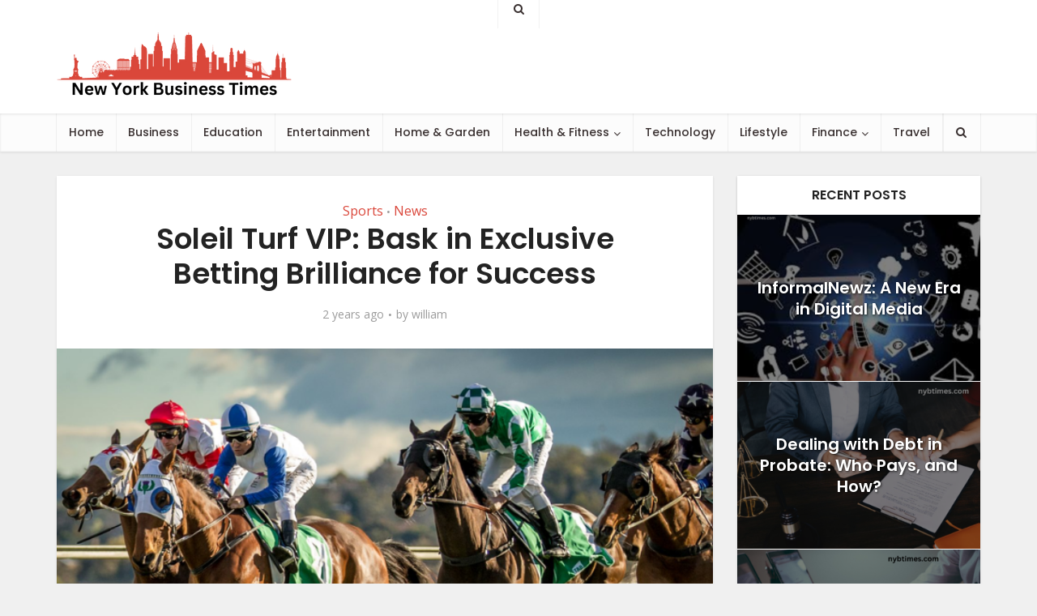

--- FILE ---
content_type: text/html; charset=UTF-8
request_url: https://nybtimes.com/soleil-turf-vip/
body_size: 17448
content:
<!DOCTYPE html>
<html lang="en-US" prefix="og: https://ogp.me/ns#" class="no-js no-svg">

<head>

	<meta name="google-site-verification" content="cVYim7o-Eku4lIM-yxjgU03qCxpRzUe7i2XdtgcriXM" />
	
<meta http-equiv="Content-Type" content="text/html; charset=UTF-8" />
<meta name="viewport" content="user-scalable=yes, width=device-width, initial-scale=1.0, maximum-scale=1, minimum-scale=1">
<link rel="profile" href="https://gmpg.org/xfn/11" />

<!-- Search Engine Optimization by Rank Math PRO - https://rankmath.com/ -->
<title>Soleil Turf VIP | Nybtimes</title>
<meta name="description" content="Elevate your betting success with Soleil Turf VIP. Experience exclusive brilliance in wagering for unparalleled winning opportunities."/>
<meta name="robots" content="index, follow, max-snippet:-1, max-video-preview:-1, max-image-preview:large"/>
<link rel="canonical" href="https://nybtimes.com/soleil-turf-vip/" />
<meta property="og:locale" content="en_US" />
<meta property="og:type" content="article" />
<meta property="og:title" content="Soleil Turf VIP | Nybtimes" />
<meta property="og:description" content="Elevate your betting success with Soleil Turf VIP. Experience exclusive brilliance in wagering for unparalleled winning opportunities." />
<meta property="og:url" content="https://nybtimes.com/soleil-turf-vip/" />
<meta property="og:site_name" content="NY Business Times" />
<meta property="article:section" content="Sports" />
<meta property="og:image" content="https://nybtimes.com/wp-content/uploads/2023/09/tmohentai.org-2023-09-03T175356.727.png" />
<meta property="og:image:secure_url" content="https://nybtimes.com/wp-content/uploads/2023/09/tmohentai.org-2023-09-03T175356.727.png" />
<meta property="og:image:width" content="700" />
<meta property="og:image:height" content="500" />
<meta property="og:image:alt" content="Soleil Turf VIP" />
<meta property="og:image:type" content="image/png" />
<meta property="article:published_time" content="2023-09-03T11:56:24+00:00" />
<meta name="twitter:card" content="summary_large_image" />
<meta name="twitter:title" content="Soleil Turf VIP | Nybtimes" />
<meta name="twitter:description" content="Elevate your betting success with Soleil Turf VIP. Experience exclusive brilliance in wagering for unparalleled winning opportunities." />
<meta name="twitter:image" content="https://nybtimes.com/wp-content/uploads/2023/09/tmohentai.org-2023-09-03T175356.727.png" />
<meta name="twitter:label1" content="Written by" />
<meta name="twitter:data1" content="william" />
<meta name="twitter:label2" content="Time to read" />
<meta name="twitter:data2" content="5 minutes" />
<script type="application/ld+json" class="rank-math-schema-pro">{"@context":"https://schema.org","@graph":[{"@type":["Person","Organization"],"@id":"https://nybtimes.com/#person","name":"NY Business Times"},{"@type":"WebSite","@id":"https://nybtimes.com/#website","url":"https://nybtimes.com","name":"NY Business Times","publisher":{"@id":"https://nybtimes.com/#person"},"inLanguage":"en-US"},{"@type":"ImageObject","@id":"https://nybtimes.com/wp-content/uploads/2023/09/tmohentai.org-2023-09-03T175356.727.png","url":"https://nybtimes.com/wp-content/uploads/2023/09/tmohentai.org-2023-09-03T175356.727.png","width":"700","height":"500","caption":"Soleil Turf VIP","inLanguage":"en-US"},{"@type":"WebPage","@id":"https://nybtimes.com/soleil-turf-vip/#webpage","url":"https://nybtimes.com/soleil-turf-vip/","name":"Soleil Turf VIP | Nybtimes","datePublished":"2023-09-03T11:56:24+00:00","dateModified":"2023-09-03T11:56:24+00:00","isPartOf":{"@id":"https://nybtimes.com/#website"},"primaryImageOfPage":{"@id":"https://nybtimes.com/wp-content/uploads/2023/09/tmohentai.org-2023-09-03T175356.727.png"},"inLanguage":"en-US"},{"@type":"Person","@id":"https://nybtimes.com/author/william/","name":"william","url":"https://nybtimes.com/author/william/","image":{"@type":"ImageObject","@id":"https://secure.gravatar.com/avatar/5a6f4fccc559f0f7a5fd850f929b98ef20db1a2d9c62939b64e33bf5af6a905e?s=96&amp;d=mm&amp;r=g","url":"https://secure.gravatar.com/avatar/5a6f4fccc559f0f7a5fd850f929b98ef20db1a2d9c62939b64e33bf5af6a905e?s=96&amp;d=mm&amp;r=g","caption":"william","inLanguage":"en-US"}},{"@type":"BlogPosting","headline":"Soleil Turf VIP | Nybtimes","keywords":"Soleil Turf VIP","datePublished":"2023-09-03T11:56:24+00:00","dateModified":"2023-09-03T11:56:24+00:00","articleSection":"News, Sports","author":{"@id":"https://nybtimes.com/author/william/","name":"william"},"publisher":{"@id":"https://nybtimes.com/#person"},"description":"Elevate your betting success with Soleil Turf VIP. Experience exclusive brilliance in wagering for unparalleled winning opportunities.","name":"Soleil Turf VIP | Nybtimes","@id":"https://nybtimes.com/soleil-turf-vip/#richSnippet","isPartOf":{"@id":"https://nybtimes.com/soleil-turf-vip/#webpage"},"image":{"@id":"https://nybtimes.com/wp-content/uploads/2023/09/tmohentai.org-2023-09-03T175356.727.png"},"inLanguage":"en-US","mainEntityOfPage":{"@id":"https://nybtimes.com/soleil-turf-vip/#webpage"}}]}</script>
<!-- /Rank Math WordPress SEO plugin -->

<link rel='dns-prefetch' href='//fonts.googleapis.com' />
<link rel="alternate" type="application/rss+xml" title="NY Business Times &raquo; Feed" href="https://nybtimes.com/feed/" />
<link rel="alternate" type="application/rss+xml" title="NY Business Times &raquo; Comments Feed" href="https://nybtimes.com/comments/feed/" />
<link rel="alternate" type="application/rss+xml" title="NY Business Times &raquo; Soleil Turf VIP: Bask in Exclusive Betting Brilliance for Success Comments Feed" href="https://nybtimes.com/soleil-turf-vip/feed/" />
<link rel="alternate" title="oEmbed (JSON)" type="application/json+oembed" href="https://nybtimes.com/wp-json/oembed/1.0/embed?url=https%3A%2F%2Fnybtimes.com%2Fsoleil-turf-vip%2F" />
<link rel="alternate" title="oEmbed (XML)" type="text/xml+oembed" href="https://nybtimes.com/wp-json/oembed/1.0/embed?url=https%3A%2F%2Fnybtimes.com%2Fsoleil-turf-vip%2F&#038;format=xml" />
<style id='wp-img-auto-sizes-contain-inline-css' type='text/css'>
img:is([sizes=auto i],[sizes^="auto," i]){contain-intrinsic-size:3000px 1500px}
/*# sourceURL=wp-img-auto-sizes-contain-inline-css */
</style>

<style id='wp-emoji-styles-inline-css' type='text/css'>

	img.wp-smiley, img.emoji {
		display: inline !important;
		border: none !important;
		box-shadow: none !important;
		height: 1em !important;
		width: 1em !important;
		margin: 0 0.07em !important;
		vertical-align: -0.1em !important;
		background: none !important;
		padding: 0 !important;
	}
/*# sourceURL=wp-emoji-styles-inline-css */
</style>
<link rel='stylesheet' id='wp-block-library-css' href='https://nybtimes.com/wp-includes/css/dist/block-library/style.min.css?ver=6.9' type='text/css' media='all' />
<style id='global-styles-inline-css' type='text/css'>
:root{--wp--preset--aspect-ratio--square: 1;--wp--preset--aspect-ratio--4-3: 4/3;--wp--preset--aspect-ratio--3-4: 3/4;--wp--preset--aspect-ratio--3-2: 3/2;--wp--preset--aspect-ratio--2-3: 2/3;--wp--preset--aspect-ratio--16-9: 16/9;--wp--preset--aspect-ratio--9-16: 9/16;--wp--preset--color--black: #000000;--wp--preset--color--cyan-bluish-gray: #abb8c3;--wp--preset--color--white: #ffffff;--wp--preset--color--pale-pink: #f78da7;--wp--preset--color--vivid-red: #cf2e2e;--wp--preset--color--luminous-vivid-orange: #ff6900;--wp--preset--color--luminous-vivid-amber: #fcb900;--wp--preset--color--light-green-cyan: #7bdcb5;--wp--preset--color--vivid-green-cyan: #00d084;--wp--preset--color--pale-cyan-blue: #8ed1fc;--wp--preset--color--vivid-cyan-blue: #0693e3;--wp--preset--color--vivid-purple: #9b51e0;--wp--preset--color--vce-acc: #da463a;--wp--preset--color--vce-meta: #9b9b9b;--wp--preset--color--vce-txt: #444444;--wp--preset--color--vce-bg: #ffffff;--wp--preset--color--vce-cat-0: ;--wp--preset--gradient--vivid-cyan-blue-to-vivid-purple: linear-gradient(135deg,rgb(6,147,227) 0%,rgb(155,81,224) 100%);--wp--preset--gradient--light-green-cyan-to-vivid-green-cyan: linear-gradient(135deg,rgb(122,220,180) 0%,rgb(0,208,130) 100%);--wp--preset--gradient--luminous-vivid-amber-to-luminous-vivid-orange: linear-gradient(135deg,rgb(252,185,0) 0%,rgb(255,105,0) 100%);--wp--preset--gradient--luminous-vivid-orange-to-vivid-red: linear-gradient(135deg,rgb(255,105,0) 0%,rgb(207,46,46) 100%);--wp--preset--gradient--very-light-gray-to-cyan-bluish-gray: linear-gradient(135deg,rgb(238,238,238) 0%,rgb(169,184,195) 100%);--wp--preset--gradient--cool-to-warm-spectrum: linear-gradient(135deg,rgb(74,234,220) 0%,rgb(151,120,209) 20%,rgb(207,42,186) 40%,rgb(238,44,130) 60%,rgb(251,105,98) 80%,rgb(254,248,76) 100%);--wp--preset--gradient--blush-light-purple: linear-gradient(135deg,rgb(255,206,236) 0%,rgb(152,150,240) 100%);--wp--preset--gradient--blush-bordeaux: linear-gradient(135deg,rgb(254,205,165) 0%,rgb(254,45,45) 50%,rgb(107,0,62) 100%);--wp--preset--gradient--luminous-dusk: linear-gradient(135deg,rgb(255,203,112) 0%,rgb(199,81,192) 50%,rgb(65,88,208) 100%);--wp--preset--gradient--pale-ocean: linear-gradient(135deg,rgb(255,245,203) 0%,rgb(182,227,212) 50%,rgb(51,167,181) 100%);--wp--preset--gradient--electric-grass: linear-gradient(135deg,rgb(202,248,128) 0%,rgb(113,206,126) 100%);--wp--preset--gradient--midnight: linear-gradient(135deg,rgb(2,3,129) 0%,rgb(40,116,252) 100%);--wp--preset--font-size--small: 13px;--wp--preset--font-size--medium: 20px;--wp--preset--font-size--large: 21px;--wp--preset--font-size--x-large: 42px;--wp--preset--font-size--normal: 16px;--wp--preset--font-size--huge: 28px;--wp--preset--spacing--20: 0.44rem;--wp--preset--spacing--30: 0.67rem;--wp--preset--spacing--40: 1rem;--wp--preset--spacing--50: 1.5rem;--wp--preset--spacing--60: 2.25rem;--wp--preset--spacing--70: 3.38rem;--wp--preset--spacing--80: 5.06rem;--wp--preset--shadow--natural: 6px 6px 9px rgba(0, 0, 0, 0.2);--wp--preset--shadow--deep: 12px 12px 50px rgba(0, 0, 0, 0.4);--wp--preset--shadow--sharp: 6px 6px 0px rgba(0, 0, 0, 0.2);--wp--preset--shadow--outlined: 6px 6px 0px -3px rgb(255, 255, 255), 6px 6px rgb(0, 0, 0);--wp--preset--shadow--crisp: 6px 6px 0px rgb(0, 0, 0);}:where(.is-layout-flex){gap: 0.5em;}:where(.is-layout-grid){gap: 0.5em;}body .is-layout-flex{display: flex;}.is-layout-flex{flex-wrap: wrap;align-items: center;}.is-layout-flex > :is(*, div){margin: 0;}body .is-layout-grid{display: grid;}.is-layout-grid > :is(*, div){margin: 0;}:where(.wp-block-columns.is-layout-flex){gap: 2em;}:where(.wp-block-columns.is-layout-grid){gap: 2em;}:where(.wp-block-post-template.is-layout-flex){gap: 1.25em;}:where(.wp-block-post-template.is-layout-grid){gap: 1.25em;}.has-black-color{color: var(--wp--preset--color--black) !important;}.has-cyan-bluish-gray-color{color: var(--wp--preset--color--cyan-bluish-gray) !important;}.has-white-color{color: var(--wp--preset--color--white) !important;}.has-pale-pink-color{color: var(--wp--preset--color--pale-pink) !important;}.has-vivid-red-color{color: var(--wp--preset--color--vivid-red) !important;}.has-luminous-vivid-orange-color{color: var(--wp--preset--color--luminous-vivid-orange) !important;}.has-luminous-vivid-amber-color{color: var(--wp--preset--color--luminous-vivid-amber) !important;}.has-light-green-cyan-color{color: var(--wp--preset--color--light-green-cyan) !important;}.has-vivid-green-cyan-color{color: var(--wp--preset--color--vivid-green-cyan) !important;}.has-pale-cyan-blue-color{color: var(--wp--preset--color--pale-cyan-blue) !important;}.has-vivid-cyan-blue-color{color: var(--wp--preset--color--vivid-cyan-blue) !important;}.has-vivid-purple-color{color: var(--wp--preset--color--vivid-purple) !important;}.has-black-background-color{background-color: var(--wp--preset--color--black) !important;}.has-cyan-bluish-gray-background-color{background-color: var(--wp--preset--color--cyan-bluish-gray) !important;}.has-white-background-color{background-color: var(--wp--preset--color--white) !important;}.has-pale-pink-background-color{background-color: var(--wp--preset--color--pale-pink) !important;}.has-vivid-red-background-color{background-color: var(--wp--preset--color--vivid-red) !important;}.has-luminous-vivid-orange-background-color{background-color: var(--wp--preset--color--luminous-vivid-orange) !important;}.has-luminous-vivid-amber-background-color{background-color: var(--wp--preset--color--luminous-vivid-amber) !important;}.has-light-green-cyan-background-color{background-color: var(--wp--preset--color--light-green-cyan) !important;}.has-vivid-green-cyan-background-color{background-color: var(--wp--preset--color--vivid-green-cyan) !important;}.has-pale-cyan-blue-background-color{background-color: var(--wp--preset--color--pale-cyan-blue) !important;}.has-vivid-cyan-blue-background-color{background-color: var(--wp--preset--color--vivid-cyan-blue) !important;}.has-vivid-purple-background-color{background-color: var(--wp--preset--color--vivid-purple) !important;}.has-black-border-color{border-color: var(--wp--preset--color--black) !important;}.has-cyan-bluish-gray-border-color{border-color: var(--wp--preset--color--cyan-bluish-gray) !important;}.has-white-border-color{border-color: var(--wp--preset--color--white) !important;}.has-pale-pink-border-color{border-color: var(--wp--preset--color--pale-pink) !important;}.has-vivid-red-border-color{border-color: var(--wp--preset--color--vivid-red) !important;}.has-luminous-vivid-orange-border-color{border-color: var(--wp--preset--color--luminous-vivid-orange) !important;}.has-luminous-vivid-amber-border-color{border-color: var(--wp--preset--color--luminous-vivid-amber) !important;}.has-light-green-cyan-border-color{border-color: var(--wp--preset--color--light-green-cyan) !important;}.has-vivid-green-cyan-border-color{border-color: var(--wp--preset--color--vivid-green-cyan) !important;}.has-pale-cyan-blue-border-color{border-color: var(--wp--preset--color--pale-cyan-blue) !important;}.has-vivid-cyan-blue-border-color{border-color: var(--wp--preset--color--vivid-cyan-blue) !important;}.has-vivid-purple-border-color{border-color: var(--wp--preset--color--vivid-purple) !important;}.has-vivid-cyan-blue-to-vivid-purple-gradient-background{background: var(--wp--preset--gradient--vivid-cyan-blue-to-vivid-purple) !important;}.has-light-green-cyan-to-vivid-green-cyan-gradient-background{background: var(--wp--preset--gradient--light-green-cyan-to-vivid-green-cyan) !important;}.has-luminous-vivid-amber-to-luminous-vivid-orange-gradient-background{background: var(--wp--preset--gradient--luminous-vivid-amber-to-luminous-vivid-orange) !important;}.has-luminous-vivid-orange-to-vivid-red-gradient-background{background: var(--wp--preset--gradient--luminous-vivid-orange-to-vivid-red) !important;}.has-very-light-gray-to-cyan-bluish-gray-gradient-background{background: var(--wp--preset--gradient--very-light-gray-to-cyan-bluish-gray) !important;}.has-cool-to-warm-spectrum-gradient-background{background: var(--wp--preset--gradient--cool-to-warm-spectrum) !important;}.has-blush-light-purple-gradient-background{background: var(--wp--preset--gradient--blush-light-purple) !important;}.has-blush-bordeaux-gradient-background{background: var(--wp--preset--gradient--blush-bordeaux) !important;}.has-luminous-dusk-gradient-background{background: var(--wp--preset--gradient--luminous-dusk) !important;}.has-pale-ocean-gradient-background{background: var(--wp--preset--gradient--pale-ocean) !important;}.has-electric-grass-gradient-background{background: var(--wp--preset--gradient--electric-grass) !important;}.has-midnight-gradient-background{background: var(--wp--preset--gradient--midnight) !important;}.has-small-font-size{font-size: var(--wp--preset--font-size--small) !important;}.has-medium-font-size{font-size: var(--wp--preset--font-size--medium) !important;}.has-large-font-size{font-size: var(--wp--preset--font-size--large) !important;}.has-x-large-font-size{font-size: var(--wp--preset--font-size--x-large) !important;}
/*# sourceURL=global-styles-inline-css */
</style>

<style id='classic-theme-styles-inline-css' type='text/css'>
/*! This file is auto-generated */
.wp-block-button__link{color:#fff;background-color:#32373c;border-radius:9999px;box-shadow:none;text-decoration:none;padding:calc(.667em + 2px) calc(1.333em + 2px);font-size:1.125em}.wp-block-file__button{background:#32373c;color:#fff;text-decoration:none}
/*# sourceURL=/wp-includes/css/classic-themes.min.css */
</style>
<link rel='stylesheet' id='mks_shortcodes_simple_line_icons-css' href='https://nybtimes.com/wp-content/plugins/meks-flexible-shortcodes/css/simple-line/simple-line-icons.css?ver=1.3.8' type='text/css' media='screen' />
<link rel='stylesheet' id='mks_shortcodes_css-css' href='https://nybtimes.com/wp-content/plugins/meks-flexible-shortcodes/css/style.css?ver=1.3.8' type='text/css' media='screen' />
<link rel='stylesheet' id='vce-fonts-css' href='https://fonts.googleapis.com/css?family=Open+Sans%3A400%7CPoppins%3A400%2C600%2C500&#038;subset=latin%2Clatin-ext&#038;ver=2.9.9' type='text/css' media='all' />
<link rel='stylesheet' id='vce-style-css' href='https://nybtimes.com/wp-content/themes/voice/assets/css/min.css?ver=2.9.9' type='text/css' media='all' />
<style id='vce-style-inline-css' type='text/css'>
body, button, input, select, textarea {font-size: 1.6rem;}.vce-single .entry-headline p{font-size: 1.8rem;}.main-navigation a{font-size: 1.4rem;}.sidebar .widget-title{font-size: 1.6rem;}.sidebar .widget, .vce-lay-c .entry-content, .vce-lay-h .entry-content {font-size: 1.4rem;}.vce-featured-link-article{font-size: 5.0rem;}.vce-featured-grid-big.vce-featured-grid .vce-featured-link-article{font-size: 3.0rem;}.vce-featured-grid .vce-featured-link-article{font-size: 2.0rem;}h1 { font-size: 3.6rem; }h2 { font-size: 4.0rem; }h3 { font-size: 3.5rem; }h4 { font-size: 2.5rem; }h5 { font-size: 2.0rem; }h6 { font-size: 1.8rem; }.comment-reply-title, .main-box-title{font-size: 1.6rem;}h1.entry-title{font-size: 3.6rem;}.vce-lay-a .entry-title a{font-size: 3.0rem;}.vce-lay-b .entry-title{font-size: 2.4rem;}.vce-lay-c .entry-title, .vce-sid-none .vce-lay-c .entry-title{font-size: 2.0rem;}.vce-lay-d .entry-title{font-size: 1.4rem;}.vce-lay-e .entry-title{font-size: 1.3rem;}.vce-lay-f .entry-title{font-size: 1.4rem;}.vce-lay-g .entry-title a, .vce-lay-g .entry-title a:hover{font-size: 2.6rem;}.vce-lay-h .entry-title{font-size: 2.2rem;}.entry-meta div,.entry-meta div a,.vce-lay-g .meta-item,.vce-lay-c .meta-item{font-size: 1.4rem;}.vce-lay-d .meta-category a,.vce-lay-d .entry-meta div,.vce-lay-d .entry-meta div a,.vce-lay-e .entry-meta div,.vce-lay-e .entry-meta div a,.vce-lay-e .fn,.vce-lay-e .meta-item{font-size: 1.3rem;}body {background-color:#f0f0f0;}body,.mks_author_widget h3,.site-description,.meta-category a,textarea {font-family: 'Open Sans';font-weight: 400;}h1,h2,h3,h4,h5,h6,blockquote,.vce-post-link,.site-title,.site-title a,.main-box-title,.comment-reply-title,.entry-title a,.vce-single .entry-headline p,.vce-prev-next-link,.author-title,.mks_pullquote,.widget_rss ul li .rsswidget,#bbpress-forums .bbp-forum-title,#bbpress-forums .bbp-topic-permalink {font-family: 'Poppins';font-weight: 600;}.main-navigation a,.sidr a{font-family: 'Poppins';font-weight: 500;}.vce-single .entry-content,.vce-single .entry-headline,.vce-single .entry-footer,.vce-share-bar {width: 600px;}.vce-lay-a .lay-a-content{width: 600px;max-width: 600px;}.vce-page .entry-content,.vce-page .entry-title-page {width: 600px;}.vce-sid-none .vce-single .entry-content,.vce-sid-none .vce-single .entry-headline,.vce-sid-none .vce-single .entry-footer {width: 600px;}.vce-sid-none .vce-page .entry-content,.vce-sid-none .vce-page .entry-title-page,.error404 .entry-content {width: 600px;max-width: 600px;}body, button, input, select, textarea{color: #444444;}h1,h2,h3,h4,h5,h6,.entry-title a,.prev-next-nav a,#bbpress-forums .bbp-forum-title, #bbpress-forums .bbp-topic-permalink,.woocommerce ul.products li.product .price .amount{color: #232323;}a,.entry-title a:hover,.vce-prev-next-link:hover,.vce-author-links a:hover,.required,.error404 h4,.prev-next-nav a:hover,#bbpress-forums .bbp-forum-title:hover, #bbpress-forums .bbp-topic-permalink:hover,.woocommerce ul.products li.product h3:hover,.woocommerce ul.products li.product h3:hover mark,.main-box-title a:hover{color: #da463a;}.vce-square,.vce-main-content .mejs-controls .mejs-time-rail .mejs-time-current,button,input[type="button"],input[type="reset"],input[type="submit"],.vce-button,.pagination-wapper a,#vce-pagination .next.page-numbers,#vce-pagination .prev.page-numbers,#vce-pagination .page-numbers,#vce-pagination .page-numbers.current,.vce-link-pages a,#vce-pagination a,.vce-load-more a,.vce-slider-pagination .owl-nav > div,.vce-mega-menu-posts-wrap .owl-nav > div,.comment-reply-link:hover,.vce-featured-section a,.vce-lay-g .vce-featured-info .meta-category a,.vce-404-menu a,.vce-post.sticky .meta-image:before,#vce-pagination .page-numbers:hover,#bbpress-forums .bbp-pagination .current,#bbpress-forums .bbp-pagination a:hover,.woocommerce #respond input#submit,.woocommerce a.button,.woocommerce button.button,.woocommerce input.button,.woocommerce ul.products li.product .added_to_cart,.woocommerce #respond input#submit:hover,.woocommerce a.button:hover,.woocommerce button.button:hover,.woocommerce input.button:hover,.woocommerce ul.products li.product .added_to_cart:hover,.woocommerce #respond input#submit.alt,.woocommerce a.button.alt,.woocommerce button.button.alt,.woocommerce input.button.alt,.woocommerce #respond input#submit.alt:hover, .woocommerce a.button.alt:hover, .woocommerce button.button.alt:hover, .woocommerce input.button.alt:hover,.woocommerce span.onsale,.woocommerce .widget_price_filter .ui-slider .ui-slider-range,.woocommerce .widget_price_filter .ui-slider .ui-slider-handle,.comments-holder .navigation .page-numbers.current,.vce-lay-a .vce-read-more:hover,.vce-lay-c .vce-read-more:hover,body div.wpforms-container-full .wpforms-form input[type=submit], body div.wpforms-container-full .wpforms-form button[type=submit], body div.wpforms-container-full .wpforms-form .wpforms-page-button,body div.wpforms-container-full .wpforms-form input[type=submit]:hover, body div.wpforms-container-full .wpforms-form button[type=submit]:hover, body div.wpforms-container-full .wpforms-form .wpforms-page-button:hover {background-color: #da463a;}#vce-pagination .page-numbers,.comments-holder .navigation .page-numbers{background: transparent;color: #da463a;border: 1px solid #da463a;}.comments-holder .navigation .page-numbers:hover{background: #da463a;border: 1px solid #da463a;}.bbp-pagination-links a{background: transparent;color: #da463a;border: 1px solid #da463a !important;}#vce-pagination .page-numbers.current,.bbp-pagination-links span.current,.comments-holder .navigation .page-numbers.current{border: 1px solid #da463a;}.widget_categories .cat-item:before,.widget_categories .cat-item .count{background: #da463a;}.comment-reply-link,.vce-lay-a .vce-read-more,.vce-lay-c .vce-read-more{border: 1px solid #da463a;}.entry-meta div,.entry-meta-count,.entry-meta div a,.comment-metadata a,.meta-category span,.meta-author-wrapped,.wp-caption .wp-caption-text,.widget_rss .rss-date,.sidebar cite,.site-footer cite,.sidebar .vce-post-list .entry-meta div,.sidebar .vce-post-list .entry-meta div a,.sidebar .vce-post-list .fn,.sidebar .vce-post-list .fn a,.site-footer .vce-post-list .entry-meta div,.site-footer .vce-post-list .entry-meta div a,.site-footer .vce-post-list .fn,.site-footer .vce-post-list .fn a,#bbpress-forums .bbp-topic-started-by,#bbpress-forums .bbp-topic-started-in,#bbpress-forums .bbp-forum-info .bbp-forum-content,#bbpress-forums p.bbp-topic-meta,span.bbp-admin-links a,.bbp-reply-post-date,#bbpress-forums li.bbp-header,#bbpress-forums li.bbp-footer,.woocommerce .woocommerce-result-count,.woocommerce .product_meta{color: #9b9b9b;}.main-box-title, .comment-reply-title, .main-box-head{background: #ffffff;color: #232323;}.main-box-title a{color: #232323;}.sidebar .widget .widget-title a{color: #232323;}.main-box,.comment-respond,.prev-next-nav{background: #f9f9f9;}.vce-post,ul.comment-list > li.comment,.main-box-single,.ie8 .vce-single,#disqus_thread,.vce-author-card,.vce-author-card .vce-content-outside,.mks-bredcrumbs-container,ul.comment-list > li.pingback{background: #ffffff;}.mks_tabs.horizontal .mks_tab_nav_item.active{border-bottom: 1px solid #ffffff;}.mks_tabs.horizontal .mks_tab_item,.mks_tabs.vertical .mks_tab_nav_item.active,.mks_tabs.horizontal .mks_tab_nav_item.active{background: #ffffff;}.mks_tabs.vertical .mks_tab_nav_item.active{border-right: 1px solid #ffffff;}#vce-pagination,.vce-slider-pagination .owl-controls,.vce-content-outside,.comments-holder .navigation{background: #f3f3f3;}.sidebar .widget-title{background: #ffffff;color: #232323;}.sidebar .widget{background: #f9f9f9;}.sidebar .widget,.sidebar .widget li a,.sidebar .mks_author_widget h3 a,.sidebar .mks_author_widget h3,.sidebar .vce-search-form .vce-search-input,.sidebar .vce-search-form .vce-search-input:focus{color: #444444;}.sidebar .widget li a:hover,.sidebar .widget a,.widget_nav_menu li.menu-item-has-children:hover:after,.widget_pages li.page_item_has_children:hover:after{color: #da463a;}.sidebar .tagcloud a {border: 1px solid #da463a;}.sidebar .mks_author_link,.sidebar .tagcloud a:hover,.sidebar .mks_themeforest_widget .more,.sidebar button,.sidebar input[type="button"],.sidebar input[type="reset"],.sidebar input[type="submit"],.sidebar .vce-button,.sidebar .bbp_widget_login .button{background-color: #da463a;}.sidebar .mks_author_widget .mks_autor_link_wrap,.sidebar .mks_themeforest_widget .mks_read_more,.widget .meks-instagram-follow-link {background: #f3f3f3;}.sidebar #wp-calendar caption,.sidebar .recentcomments,.sidebar .post-date,.sidebar #wp-calendar tbody{color: rgba(68,68,68,0.7);}.site-footer{background: #373941;}.site-footer .widget-title{color: #ffffff;}.site-footer,.site-footer .widget,.site-footer .widget li a,.site-footer .mks_author_widget h3 a,.site-footer .mks_author_widget h3,.site-footer .vce-search-form .vce-search-input,.site-footer .vce-search-form .vce-search-input:focus{color: #f9f9f9;}.site-footer .widget li a:hover,.site-footer .widget a,.site-info a{color: #da463a;}.site-footer .tagcloud a {border: 1px solid #da463a;}.site-footer .mks_author_link,.site-footer .mks_themeforest_widget .more,.site-footer button,.site-footer input[type="button"],.site-footer input[type="reset"],.site-footer input[type="submit"],.site-footer .vce-button,.site-footer .tagcloud a:hover{background-color: #da463a;}.site-footer #wp-calendar caption,.site-footer .recentcomments,.site-footer .post-date,.site-footer #wp-calendar tbody,.site-footer .site-info{color: rgba(249,249,249,0.7);}.top-header,.top-nav-menu li .sub-menu{background: #da463a;}.top-header,.top-header a{color: #ffffff;}.top-header .vce-search-form .vce-search-input,.top-header .vce-search-input:focus,.top-header .vce-search-submit{color: #ffffff;}.top-header .vce-search-form .vce-search-input::-webkit-input-placeholder { color: #ffffff;}.top-header .vce-search-form .vce-search-input:-moz-placeholder { color: #ffffff;}.top-header .vce-search-form .vce-search-input::-moz-placeholder { color: #ffffff;}.top-header .vce-search-form .vce-search-input:-ms-input-placeholder { color: #ffffff;}.header-1-wrapper{height: 140px;padding-top: 40px;}.header-2-wrapper,.header-3-wrapper{height: 140px;}.header-2-wrapper .site-branding,.header-3-wrapper .site-branding{top: 40px;left: 0px;}.site-title a, .site-title a:hover{color: #232323;}.site-description{color: #aaaaaa;}.main-header{background-color: #ffffff;}.header-bottom-wrapper{background: #fcfcfc;}.vce-header-ads{margin: 25px 0;}.header-3-wrapper .nav-menu > li > a{padding: 60px 15px;}.header-sticky,.sidr{background: rgba(252,252,252,0.95);}.ie8 .header-sticky{background: #ffffff;}.main-navigation a,.nav-menu .vce-mega-menu > .sub-menu > li > a,.sidr li a,.vce-menu-parent{color: #393030;}.nav-menu > li:hover > a,.nav-menu > .current_page_item > a,.nav-menu > .current-menu-item > a,.nav-menu > .current-menu-ancestor > a,.main-navigation a.vce-item-selected,.main-navigation ul ul li:hover > a,.nav-menu ul .current-menu-item a,.nav-menu ul .current_page_item a,.vce-menu-parent:hover,.sidr li a:hover,.sidr li.sidr-class-current_page_item > a,.main-navigation li.current-menu-item.fa:before,.vce-responsive-nav{color: #da463a;}#sidr-id-vce_main_navigation_menu .soc-nav-menu li a:hover {color: #ffffff;}.nav-menu > li:hover > a,.nav-menu > .current_page_item > a,.nav-menu > .current-menu-item > a,.nav-menu > .current-menu-ancestor > a,.main-navigation a.vce-item-selected,.main-navigation ul ul,.header-sticky .nav-menu > .current_page_item:hover > a,.header-sticky .nav-menu > .current-menu-item:hover > a,.header-sticky .nav-menu > .current-menu-ancestor:hover > a,.header-sticky .main-navigation a.vce-item-selected:hover{background-color: #ffffff;}.search-header-wrap ul {border-top: 2px solid #da463a;}.vce-cart-icon a.vce-custom-cart span,.sidr-class-vce-custom-cart .sidr-class-vce-cart-count {background: #da463a;font-family: 'Open Sans';}.vce-border-top .main-box-title{border-top: 2px solid #da463a;}.tagcloud a:hover,.sidebar .widget .mks_author_link,.sidebar .widget.mks_themeforest_widget .more,.site-footer .widget .mks_author_link,.site-footer .widget.mks_themeforest_widget .more,.vce-lay-g .entry-meta div,.vce-lay-g .fn,.vce-lay-g .fn a{color: #FFF;}.vce-featured-header .vce-featured-header-background{opacity: 0.5}.vce-featured-grid .vce-featured-header-background,.vce-post-big .vce-post-img:after,.vce-post-slider .vce-post-img:after{opacity: 0.5}.vce-featured-grid .owl-item:hover .vce-grid-text .vce-featured-header-background,.vce-post-big li:hover .vce-post-img:after,.vce-post-slider li:hover .vce-post-img:after {opacity: 0.8}.vce-featured-grid.vce-featured-grid-big .vce-featured-header-background,.vce-post-big .vce-post-img:after,.vce-post-slider .vce-post-img:after{opacity: 0.5}.vce-featured-grid.vce-featured-grid-big .owl-item:hover .vce-grid-text .vce-featured-header-background,.vce-post-big li:hover .vce-post-img:after,.vce-post-slider li:hover .vce-post-img:after {opacity: 0.8}#back-top {background: #323232}.sidr input[type=text]{background: rgba(57,48,48,0.1);color: rgba(57,48,48,0.5);}.is-style-solid-color{background-color: #da463a;color: #ffffff;}.wp-block-image figcaption{color: #9b9b9b;}.wp-block-cover .wp-block-cover-image-text, .wp-block-cover .wp-block-cover-text, .wp-block-cover h2, .wp-block-cover-image .wp-block-cover-image-text, .wp-block-cover-image .wp-block-cover-text, .wp-block-cover-image h2,p.has-drop-cap:not(:focus)::first-letter,p.wp-block-subhead{font-family: 'Poppins';font-weight: 600;}.wp-block-cover .wp-block-cover-image-text, .wp-block-cover .wp-block-cover-text, .wp-block-cover h2, .wp-block-cover-image .wp-block-cover-image-text, .wp-block-cover-image .wp-block-cover-text, .wp-block-cover-image h2{font-size: 2.5rem;}p.wp-block-subhead{font-size: 1.8rem;}.wp-block-button__link{background: #da463a}.wp-block-search .wp-block-search__button{color: #ffffff}.meta-image:hover a img,.vce-lay-h .img-wrap:hover .meta-image > img,.img-wrp:hover img,.vce-gallery-big:hover img,.vce-gallery .gallery-item:hover img,.wp-block-gallery .blocks-gallery-item:hover img,.vce_posts_widget .vce-post-big li:hover img,.vce-featured-grid .owl-item:hover img,.vce-post-img:hover img,.mega-menu-img:hover img{-webkit-transform: scale(1.1);-moz-transform: scale(1.1);-o-transform: scale(1.1);-ms-transform: scale(1.1);transform: scale(1.1);}.has-small-font-size{ font-size: 1.2rem;}.has-large-font-size{ font-size: 1.9rem;}.has-huge-font-size{ font-size: 2.3rem;}@media(min-width: 671px){.has-small-font-size{ font-size: 1.3rem;}.has-normal-font-size{ font-size: 1.6rem;}.has-large-font-size{ font-size: 2.1rem;}.has-huge-font-size{ font-size: 2.8rem;}}.has-vce-acc-background-color{ background-color: #da463a;}.has-vce-acc-color{ color: #da463a;}.has-vce-meta-background-color{ background-color: #9b9b9b;}.has-vce-meta-color{ color: #9b9b9b;}.has-vce-txt-background-color{ background-color: #444444;}.has-vce-txt-color{ color: #444444;}.has-vce-bg-background-color{ background-color: #ffffff;}.has-vce-bg-color{ color: #ffffff;}.has-vce-cat-0-background-color{ background-color: ;}.has-vce-cat-0-color{ color: ;}.main-box-title{text-transform: uppercase;}.sidebar .widget-title{text-transform: uppercase;}.site-footer .widget-title{text-transform: uppercase;}
/*# sourceURL=vce-style-inline-css */
</style>
<link rel='stylesheet' id='meks_instagram-widget-styles-css' href='https://nybtimes.com/wp-content/plugins/meks-easy-instagram-widget/css/widget.css?ver=6.9' type='text/css' media='all' />
<link rel='stylesheet' id='meks-author-widget-css' href='https://nybtimes.com/wp-content/plugins/meks-smart-author-widget/css/style.css?ver=1.1.5' type='text/css' media='all' />
<link rel='stylesheet' id='meks-themeforest-widget-css' href='https://nybtimes.com/wp-content/plugins/meks-themeforest-smart-widget/css/style.css?ver=1.6' type='text/css' media='all' />
<link rel='stylesheet' id='meks_ess-main-css' href='https://nybtimes.com/wp-content/plugins/meks-easy-social-share/assets/css/main.css?ver=1.3' type='text/css' media='all' />
<script type="text/javascript" src="https://nybtimes.com/wp-includes/js/jquery/jquery.min.js?ver=3.7.1" id="jquery-core-js"></script>
<script type="text/javascript" src="https://nybtimes.com/wp-includes/js/jquery/jquery-migrate.min.js?ver=3.4.1" id="jquery-migrate-js"></script>
<link rel="https://api.w.org/" href="https://nybtimes.com/wp-json/" /><link rel="alternate" title="JSON" type="application/json" href="https://nybtimes.com/wp-json/wp/v2/posts/1893" /><link rel="EditURI" type="application/rsd+xml" title="RSD" href="https://nybtimes.com/xmlrpc.php?rsd" />
<meta name="generator" content="WordPress 6.9" />
<link rel='shortlink' href='https://nybtimes.com/?p=1893' />
<meta name="generator" content="Redux 4.5.9" /><style type="text/css">.recentcomments a{display:inline !important;padding:0 !important;margin:0 !important;}</style>		<style type="text/css" id="wp-custom-css">
			.vce-featured, div#vce-featured-grid {
    margin: auto;
    width: 75%;
}		</style>
		</head>

<body class="wp-singular post-template-default single single-post postid-1893 single-format-standard wp-embed-responsive wp-theme-voice vce-sid-right voice-v_2_9_9">

<div id="vce-main">

<header id="header" class="main-header">
<div class="container header-2-wrapper header-main-area">	
	<div class="vce-res-nav">
	<a class="vce-responsive-nav" href="#sidr-main"><i class="fa fa-bars"></i></a>
</div>
<div class="site-branding">
	<span class="site-title"><a href="https://nybtimes.com/" rel="home" class="has-logo"><picture class="vce-logo"><source media="(min-width: 1024px)" srcset="https://nybtimes.com/wp-content/uploads/2023/02/21-e1676489287743.png"><source srcset="https://nybtimes.com/wp-content/uploads/2023/02/21-e1676489287743.png"><img src="https://nybtimes.com/wp-content/uploads/2023/02/21-e1676489287743.png" alt="NY Business Times"></picture></a></span></div>
	<div class="vce-header-ads">
			</div>
</div>

<div class="header-bottom-wrapper header-left-nav">
	<div class="container">
		<nav id="site-navigation" class="main-navigation" role="navigation">
	<ul id="vce_main_navigation_menu" class="nav-menu"><li id="menu-item-1046" class="menu-item menu-item-type-custom menu-item-object-custom menu-item-home menu-item-1046"><a href="https://nybtimes.com/">Home</a><li id="menu-item-1029" class="menu-item menu-item-type-taxonomy menu-item-object-category menu-item-1029 vce-cat-4"><a href="https://nybtimes.com/category/business/">Business</a><li id="menu-item-1031" class="menu-item menu-item-type-taxonomy menu-item-object-category menu-item-1031 vce-cat-54"><a href="https://nybtimes.com/category/education/">Education</a><li id="menu-item-1032" class="menu-item menu-item-type-taxonomy menu-item-object-category menu-item-1032 vce-cat-2"><a href="https://nybtimes.com/category/entertainment/">Entertainment</a><li id="menu-item-1039" class="menu-item menu-item-type-taxonomy menu-item-object-category menu-item-1039 vce-cat-44"><a href="https://nybtimes.com/category/home-garden/">Home &amp; Garden</a><li id="menu-item-1036" class="menu-item menu-item-type-taxonomy menu-item-object-category menu-item-has-children menu-item-1036 vce-cat-45"><a href="https://nybtimes.com/category/health-fitness/">Health &amp; Fitness</a>
<ul class="sub-menu">
	<li id="menu-item-1037" class="menu-item menu-item-type-taxonomy menu-item-object-category menu-item-1037 vce-cat-46"><a href="https://nybtimes.com/category/health-fitness/diet-exercise/">Diet &amp; Exercise</a>	<li id="menu-item-1038" class="menu-item menu-item-type-taxonomy menu-item-object-category menu-item-1038 vce-cat-47"><a href="https://nybtimes.com/category/health-fitness/food/">Food</a></ul>
<li id="menu-item-1044" class="menu-item menu-item-type-taxonomy menu-item-object-category menu-item-1044 vce-cat-7"><a href="https://nybtimes.com/category/technology/">Technology</a><li id="menu-item-1041" class="menu-item menu-item-type-taxonomy menu-item-object-category menu-item-1041 vce-cat-5"><a href="https://nybtimes.com/category/lifestyle/">Lifestyle</a><li id="menu-item-1034" class="menu-item menu-item-type-taxonomy menu-item-object-category menu-item-has-children menu-item-1034 vce-cat-49"><a href="https://nybtimes.com/category/finance/">Finance</a>
<ul class="sub-menu">
	<li id="menu-item-1030" class="menu-item menu-item-type-taxonomy menu-item-object-category menu-item-1030 vce-cat-50"><a href="https://nybtimes.com/category/crypto/">Crypto</a>	<li id="menu-item-1028" class="menu-item menu-item-type-taxonomy menu-item-object-category menu-item-1028 vce-cat-51"><a href="https://nybtimes.com/category/bitcoin/">Bitcoin</a></ul>
<li id="menu-item-1045" class="menu-item menu-item-type-taxonomy menu-item-object-category menu-item-1045 vce-cat-53"><a href="https://nybtimes.com/category/travel/">Travel</a><li class="search-header-wrap"><a class="search_header" href="javascript:void(0)"><i class="fa fa-search"></i></a><ul class="search-header-form-ul"><li><form class="vce-search-form" action="https://nybtimes.com/" method="get">
	<input name="s" class="vce-search-input" size="20" type="text" value="Type here to search..." onfocus="(this.value == 'Type here to search...') && (this.value = '')" onblur="(this.value == '') && (this.value = 'Type here to search...')" placeholder="Type here to search..." />
		<button type="submit" class="vce-search-submit"><i class="fa fa-search"></i></button> 
</form></li></ul></li></ul></nav>	</div>
</div></header>

	<div id="sticky_header" class="header-sticky">
	<div class="container">
		<div class="vce-res-nav">
	<a class="vce-responsive-nav" href="#sidr-main"><i class="fa fa-bars"></i></a>
</div>
<div class="site-branding">
	<span class="site-title"><a href="https://nybtimes.com/" rel="home" class="has-logo"><picture class="vce-logo"><source media="(min-width: 1024px)" srcset="https://nybtimes.com/wp-content/uploads/2023/02/21-e1676489287743.png"><source srcset="https://nybtimes.com/wp-content/uploads/2023/02/21-e1676489287743.png"><img src="https://nybtimes.com/wp-content/uploads/2023/02/21-e1676489287743.png" alt="NY Business Times"></picture></a></span></div>		<nav id="site-navigation" class="main-navigation" role="navigation">
		<ul id="vce_main_navigation_menu" class="nav-menu"><li class="menu-item menu-item-type-custom menu-item-object-custom menu-item-home menu-item-1046"><a href="https://nybtimes.com/">Home</a><li class="menu-item menu-item-type-taxonomy menu-item-object-category menu-item-1029 vce-cat-4"><a href="https://nybtimes.com/category/business/">Business</a><li class="menu-item menu-item-type-taxonomy menu-item-object-category menu-item-1031 vce-cat-54"><a href="https://nybtimes.com/category/education/">Education</a><li class="menu-item menu-item-type-taxonomy menu-item-object-category menu-item-1032 vce-cat-2"><a href="https://nybtimes.com/category/entertainment/">Entertainment</a><li class="menu-item menu-item-type-taxonomy menu-item-object-category menu-item-1039 vce-cat-44"><a href="https://nybtimes.com/category/home-garden/">Home &amp; Garden</a><li class="menu-item menu-item-type-taxonomy menu-item-object-category menu-item-has-children menu-item-1036 vce-cat-45"><a href="https://nybtimes.com/category/health-fitness/">Health &amp; Fitness</a>
<ul class="sub-menu">
	<li class="menu-item menu-item-type-taxonomy menu-item-object-category menu-item-1037 vce-cat-46"><a href="https://nybtimes.com/category/health-fitness/diet-exercise/">Diet &amp; Exercise</a>	<li class="menu-item menu-item-type-taxonomy menu-item-object-category menu-item-1038 vce-cat-47"><a href="https://nybtimes.com/category/health-fitness/food/">Food</a></ul>
<li class="menu-item menu-item-type-taxonomy menu-item-object-category menu-item-1044 vce-cat-7"><a href="https://nybtimes.com/category/technology/">Technology</a><li class="menu-item menu-item-type-taxonomy menu-item-object-category menu-item-1041 vce-cat-5"><a href="https://nybtimes.com/category/lifestyle/">Lifestyle</a><li class="menu-item menu-item-type-taxonomy menu-item-object-category menu-item-has-children menu-item-1034 vce-cat-49"><a href="https://nybtimes.com/category/finance/">Finance</a>
<ul class="sub-menu">
	<li class="menu-item menu-item-type-taxonomy menu-item-object-category menu-item-1030 vce-cat-50"><a href="https://nybtimes.com/category/crypto/">Crypto</a>	<li class="menu-item menu-item-type-taxonomy menu-item-object-category menu-item-1028 vce-cat-51"><a href="https://nybtimes.com/category/bitcoin/">Bitcoin</a></ul>
<li class="menu-item menu-item-type-taxonomy menu-item-object-category menu-item-1045 vce-cat-53"><a href="https://nybtimes.com/category/travel/">Travel</a><li class="search-header-wrap"><a class="search_header" href="javascript:void(0)"><i class="fa fa-search"></i></a><ul class="search-header-form-ul"><li><form class="vce-search-form" action="https://nybtimes.com/" method="get">
	<input name="s" class="vce-search-input" size="20" type="text" value="Type here to search..." onfocus="(this.value == 'Type here to search...') && (this.value = '')" onblur="(this.value == '') && (this.value = 'Type here to search...')" placeholder="Type here to search..." />
		<button type="submit" class="vce-search-submit"><i class="fa fa-search"></i></button> 
</form></li></ul></li></ul></nav>	</div>
</div>
<div id="main-wrapper">





<div id="content" class="container site-content vce-sid-right">
	
			
	<div id="primary" class="vce-main-content">

		<main id="main" class="main-box main-box-single">

		
			<article id="post-1893" class="vce-single post-1893 post type-post status-publish format-standard has-post-thumbnail hentry category-sports category-news">

			<header class="entry-header">
							<span class="meta-category"><a href="https://nybtimes.com/category/sports/" class="category-57">Sports</a> <span>&bull;</span> <a href="https://nybtimes.com/category/news/" class="category-1">News</a></span>
			
			<h1 class="entry-title">Soleil Turf VIP: Bask in Exclusive Betting Brilliance for Success</h1>
			<div class="entry-meta"><div class="meta-item date"><span class="updated">2 years ago</span></div><div class="meta-item author"><span class="vcard author"><span class="fn">by <a href="https://nybtimes.com/author/william/">william</a></span></span></div></div>
		</header>
	
	
	
					
			 	
			 	<div class="meta-image">
					<img width="700" height="500" src="https://nybtimes.com/wp-content/uploads/2023/09/tmohentai.org-2023-09-03T175356.727.png" class="attachment-vce-lay-a size-vce-lay-a wp-post-image" alt="Soleil Turf VIP" decoding="async" fetchpriority="high" srcset="https://nybtimes.com/wp-content/uploads/2023/09/tmohentai.org-2023-09-03T175356.727.png 700w, https://nybtimes.com/wp-content/uploads/2023/09/tmohentai.org-2023-09-03T175356.727-300x214.png 300w" sizes="(max-width: 700px) 100vw, 700px" />
									</div>

									<div class="meta-author">
					
						
							<div class="meta-author-img">
								<img alt='' src='https://secure.gravatar.com/avatar/5a6f4fccc559f0f7a5fd850f929b98ef20db1a2d9c62939b64e33bf5af6a905e?s=100&#038;d=mm&#038;r=g' srcset='https://secure.gravatar.com/avatar/5a6f4fccc559f0f7a5fd850f929b98ef20db1a2d9c62939b64e33bf5af6a905e?s=200&#038;d=mm&#038;r=g 2x' class='avatar avatar-100 photo' height='100' width='100' decoding='async'/>							</div>
							<div class="meta-author-wrapped">Written by <span class="vcard author"><span class="fn"><a href="https://nybtimes.com/author/william/">william</a></span></span>
							</div>

						
				    </div>
				
					
	    
		
	<div class="entry-content">
		<p><span style="font-weight: 400;">Are you tired of struggling to make successful bets? Do you want to take your betting game to the next level? Look no further than Soleil Turf VIP. With its unique features and benefits, Soleil Turf VIP is the ultimate platform for those who aspire to achieve betting success. In this article, we will explore what sets Soleil Turf VIP apart from other betting services, the benefits of using it, and how you can maximize your <strong><a href="https://nybtimes.com/le-roi-du-turf/">betting success</a></strong> with this exclusive platform.</span></p>
<h2><b>What makes Soleil Turf VIP unique?</b></h2>
<p><span style="font-weight: 400;">Soleil Turf VIP stands out from the crowd due to its exclusive offerings and exceptional features. Unlike other betting services, Soleil Turf VIP provides you with insider tips and expert analysis that are not available to the general public. </span></p>
<p><span style="font-weight: 400;">This gives you an edge over other bettors and increases your chances of winning. The team of experienced professionals at Soleil Turf VIP meticulously analyzes data, trends, and statistics to provide you with accurate predictions and recommendations. This level of expertise is what makes Soleil Turf VIP the go-to platform for serious bettors.</span></p>
<p><span style="font-weight: 400;">Another unique aspect of Soleil Turf VIP is its focus on personalized customer support. When you join Soleil Turf VIP, you become part of a community of like-minded individuals who are passionate about betting. </span></p>
<p><span style="font-weight: 400;">The platform offers dedicated customer support, ensuring that all your queries and concerns are addressed promptly. Whether you need assistance with navigating the platform, understanding the analysis, or any other aspect of your betting journey, the Soleil Turf VIP team is always there to guide you.</span></p>
<h2><b>Benefits of using Soleil Turf VIP for betting success</b></h2>
<p><span style="font-weight: 400;">Using Soleil Turf VIP can revolutionize your betting experience and significantly increase your chances of success. One of the key benefits of this platform is the access you gain to exclusive information and insights. </span></p>
<p><span style="font-weight: 400;">The team at Soleil Turf VIP has access to insider knowledge and industry experts, allowing them to provide you with accurate and reliable predictions. This inside information gives you an advantage over other bettors who rely solely on public data, ultimately leading to more successful bets.</span></p>
<p><span style="font-weight: 400;">In addition to exclusive information, Soleil Turf VIP offers a range of tools and resources to enhance your betting experience. The platform provides detailed analysis, statistics, and trends to help you make informed decisions. </span></p>
<p><span style="font-weight: 400;">You will also have access to real-time updates and notifications, ensuring that you never miss out on a betting opportunity. With Soleil Turf VIP, you can take your <strong><a href="https://nybtimes.com/how-is-toto-site-a-safe-playground-for-online-sports-betting-website/">betting game</a></strong> to a whole new level and increase your chances of winning big.</span></p>
<h2><b>Testimonials from satisfied Soleil Turf VIP customers</b></h2>
<p><span style="font-weight: 400;">Don&#8217;t just take our word for it. Here are some testimonials from satisfied Soleil Turf VIP customers:</span></p>
<ul>
<li style="font-weight: 400;" aria-level="1"><span style="font-weight: 400;">&#8220;I have been using Soleil Turf VIP for the past year, and I am amazed at the results. Their predictions have been spot on, and I have seen a significant increase in my winnings.&#8221; &#8211; John Smith</span></li>
<li style="font-weight: 400;" aria-level="1"><span style="font-weight: 400;">&#8220;Soleil Turf VIP has completely changed the way I approach betting. Their insights and analysis have helped me make better decisions and ultimately win more bets. I highly recommend it to anyone serious about betting.&#8221; &#8211; Sarah Johnson</span></li>
<li style="font-weight: 400;" aria-level="1"><span style="font-weight: 400;">&#8220;I have tried various betting services in the past, but none come close to Soleil Turf VIP. The level of accuracy and customer support they provide is unmatched. It&#8217;s definitely worth every penny.&#8221; &#8211; David Brown</span></li>
</ul>
<h2><b>How to sign up for Soleil Turf VIP</b></h2>
<p><span style="font-weight: 400;">Signing up for Soleil Turf VIP is quick and easy. Simply visit our website and click on the &#8220;Sign Up&#8221; button. You will be guided through a simple registration process, where you will provide your details and choose a subscription plan that suits your needs. Once you have completed the sign-up process, you will have immediate access to all the features and benefits of Soleil Turf VIP. Don&#8217;t miss out on this exclusive opportunity to elevate your betting game.</span></p>
<h2><b>Soleil Turf VIP pricing and subscription options</b></h2>
<p><span style="font-weight: 400;">Soleil Turf VIP offers flexible pricing and subscription options to cater to different budgets and needs. We understand that every bettor is unique, and our aim is to provide a personalized experience for each customer. Our subscription plans range from monthly to annual, with discounts available for long-term commitments. Visit our website to explore the pricing options and choose the plan that best fits your requirements. With Soleil Turf VIP, you can enjoy the benefits of exclusive betting brilliance without breaking the bank.</span></p>
<h2><b>Tips for maximizing your betting success with Soleil Turf VIP</b></h2>
<p><span style="font-weight: 400;">While Soleil Turf VIP provides you with the tools and insights for betting success, it&#8217;s essential to approach your bets strategically. Here are some tips to help you maximize your betting success with Soleil Turf VIP:</span></p>
<ul>
<li style="font-weight: 400;" aria-level="1"><span style="font-weight: 400;">Manage your bankroll &#8211; Set a budget for your bets and stick to it. Avoid chasing losses and be disciplined with your betting strategy.</span></li>
<li style="font-weight: 400;" aria-level="1"><span style="font-weight: 400;">Diversify your bets &#8211; Spread your bets across different markets and events to minimize risk. Soleil Turf VIP provides analysis and recommendations for <strong><a href="https://nybtimes.com/klasemen-piala-dunia/">various sports</a></strong> and events, allowing you to explore different opportunities.</span></li>
<li style="font-weight: 400;" aria-level="1"><span style="font-weight: 400;">Stay informed &#8211; Make use of the real-time updates and notifications provided by Soleil Turf VIP. Stay updated with the latest news, injuries, and other relevant information that can impact your bets.</span></li>
</ul>
<h2><b>How Soleil Turf VIP compares to other betting services</b></h2>
<p><span style="font-weight: 400;">With numerous betting services available in the market, it&#8217;s crucial to understand how Soleil Turf VIP stands out. Unlike many other services that rely on algorithms and automated predictions, Soleil Turf VIP offers a human touch. </span></p>
<p><span style="font-weight: 400;">Our team of experts meticulously analyzes data, trends, and other factors to provide you with accurate predictions and recommendations. This personal touch sets Soleil Turf VIP apart and ensures that you receive the most reliable and accurate information for your bets.</span></p>
<p><span style="font-weight: 400;">Moreover, Soleil Turf VIP offers a comprehensive suite of tools and resources to enhance your betting experience. From detailed analysis to real-time updates, you have access to everything you need to make informed decisions. Our personalized customer support also sets us apart, ensuring that you receive prompt assistance whenever you need it.</span></p>
<h3><b>Conclusion</b></h3>
<p><span style="font-weight: 400;">If you&#8217;re serious about betting and aspire to achieve success, Soleil Turf VIP is the ultimate platform for you. With its exclusive offerings, personalized customer support, and accurate predictions, Soleil Turf VIP can revolutionize your betting experience. </span></p>
<p><span style="font-weight: 400;">Sign up today and join the community of satisfied customers who have witnessed their betting success soar with Soleil Turf VIP. Don&#8217;t miss out on this exclusive opportunity to bask in exclusive betting brilliance and elevate your <strong><a href="https://nybtimes.com/the-future-of-online-gambling-in-new-york/">betting game</a></strong>.</span></p>
	</div>

	
			<footer class="entry-footer">
			<div class="meta-tags">
							</div>
		</footer>
	
		  	

	<div class="vce-share-bar">
		<ul class="vce-share-items">
			<div class="meks_ess rounded no-labels solid "><a href="#" class="meks_ess-item socicon-facebook" data-url="http://www.facebook.com/sharer/sharer.php?u=https%3A%2F%2Fnybtimes.com%2Fsoleil-turf-vip%2F&amp;t=Soleil%20Turf%20VIP%3A%20Bask%20in%20Exclusive%20Betting%20Brilliance%20for%20Success"><span>Facebook</span></a><a href="#" class="meks_ess-item socicon-twitter" data-url="http://twitter.com/intent/tweet?url=https%3A%2F%2Fnybtimes.com%2Fsoleil-turf-vip%2F&amp;text=Soleil%20Turf%20VIP%3A%20Bask%20in%20Exclusive%20Betting%20Brilliance%20for%20Success"><span>X</span></a><a href="#" class="meks_ess-item socicon-pinterest" data-url="http://pinterest.com/pin/create/button/?url=https%3A%2F%2Fnybtimes.com%2Fsoleil-turf-vip%2F&amp;media=https%3A%2F%2Fnybtimes.com%2Fwp-content%2Fuploads%2F2023%2F09%2Ftmohentai.org-2023-09-03T175356.727.png&amp;description=Soleil%20Turf%20VIP%3A%20Bask%20in%20Exclusive%20Betting%20Brilliance%20for%20Success"><span>Pinterest</span></a><a href="#" class="meks_ess-item socicon-linkedin" data-url="https://www.linkedin.com/cws/share?url=https%3A%2F%2Fnybtimes.com%2Fsoleil-turf-vip%2F"><span>LinkedIn</span></a></div>		</ul>
	</div>

	
	 
</article>
		
		
		</main>

		
					
	
	<div class="main-box vce-related-box">

	<h3 class="main-box-title">You may also like</h3>
	
	<div class="main-box-inside">

					<article class="vce-post vce-lay-d post-2314 post type-post status-publish format-standard has-post-thumbnail hentry category-technology category-news">
	
 		 	<div class="meta-image">			
			<a href="https://nybtimes.com/informalnewz-a-new-era-in-digital-media/" title="InformalNewz: A New Era in Digital Media">
				<img width="145" height="100" src="https://nybtimes.com/wp-content/uploads/2025/02/InformalNewz-A-New-Era-in-Digital-Media-145x100.png" class="attachment-vce-lay-d size-vce-lay-d wp-post-image" alt="InformalNewz: A New Era in Digital Media" loading="lazy" srcset="https://nybtimes.com/wp-content/uploads/2025/02/InformalNewz-A-New-Era-in-Digital-Media-145x100.png 145w, https://nybtimes.com/wp-content/uploads/2025/02/InformalNewz-A-New-Era-in-Digital-Media-380x260.png 380w, https://nybtimes.com/wp-content/uploads/2025/02/InformalNewz-A-New-Era-in-Digital-Media-634x433.png 634w" sizes="auto, (max-width: 145px) 100vw, 145px" />							</a>
		</div>
		

	<header class="entry-header">
					<span class="meta-category"><a href="https://nybtimes.com/category/technology/" class="category-7">Technology</a> <span>&bull;</span> <a href="https://nybtimes.com/category/news/" class="category-1">News</a></span>
				<h2 class="entry-title"><a href="https://nybtimes.com/informalnewz-a-new-era-in-digital-media/" title="InformalNewz: A New Era in Digital Media">InformalNewz: A New Era in Digital Media</a></h2>
			</header>

</article>					<article class="vce-post vce-lay-d post-2288 post type-post status-publish format-standard has-post-thumbnail hentry category-law category-news">
	
 		 	<div class="meta-image">			
			<a href="https://nybtimes.com/mitigating-your-companys-legal-risks-how-a-phoenix-business-attorney-can-help/" title="Mitigating Your Company’s Legal Risks: How a Phoenix Business Attorney Can Help">
				<img width="145" height="100" src="https://nybtimes.com/wp-content/uploads/2024/10/Mitigating-Your-Companys-Legal-Risks-How-a-Phoenix-Business-Attorney-Can-Help-145x100.png" class="attachment-vce-lay-d size-vce-lay-d wp-post-image" alt="Mitigating Your Company’s Legal Risks: How a Phoenix Business Attorney Can Help" loading="lazy" srcset="https://nybtimes.com/wp-content/uploads/2024/10/Mitigating-Your-Companys-Legal-Risks-How-a-Phoenix-Business-Attorney-Can-Help-145x100.png 145w, https://nybtimes.com/wp-content/uploads/2024/10/Mitigating-Your-Companys-Legal-Risks-How-a-Phoenix-Business-Attorney-Can-Help-380x260.png 380w, https://nybtimes.com/wp-content/uploads/2024/10/Mitigating-Your-Companys-Legal-Risks-How-a-Phoenix-Business-Attorney-Can-Help-634x433.png 634w" sizes="auto, (max-width: 145px) 100vw, 145px" />							</a>
		</div>
		

	<header class="entry-header">
					<span class="meta-category"><a href="https://nybtimes.com/category/law/" class="category-55">Law</a> <span>&bull;</span> <a href="https://nybtimes.com/category/news/" class="category-1">News</a></span>
				<h2 class="entry-title"><a href="https://nybtimes.com/mitigating-your-companys-legal-risks-how-a-phoenix-business-attorney-can-help/" title="Mitigating Your Company’s Legal Risks: How a Phoenix Business Attorney Can Help">Mitigating Your Company’s Legal Risks: How a Phoenix...</a></h2>
			</header>

</article>					<article class="vce-post vce-lay-d post-2284 post type-post status-publish format-standard has-post-thumbnail hentry category-sports category-news">
	
 		 	<div class="meta-image">			
			<a href="https://nybtimes.com/top-betting-strategies-for-success-on-online-betting-sites/" title="Top Betting Strategies for Success on Online Betting Sites">
				<img width="145" height="100" src="https://nybtimes.com/wp-content/uploads/2024/09/Untitled-design-2024-09-11T155821.211-145x100.png" class="attachment-vce-lay-d size-vce-lay-d wp-post-image" alt="Top Betting Strategies for Success on Online Betting Sites" loading="lazy" srcset="https://nybtimes.com/wp-content/uploads/2024/09/Untitled-design-2024-09-11T155821.211-145x100.png 145w, https://nybtimes.com/wp-content/uploads/2024/09/Untitled-design-2024-09-11T155821.211-380x260.png 380w, https://nybtimes.com/wp-content/uploads/2024/09/Untitled-design-2024-09-11T155821.211-634x433.png 634w" sizes="auto, (max-width: 145px) 100vw, 145px" />							</a>
		</div>
		

	<header class="entry-header">
					<span class="meta-category"><a href="https://nybtimes.com/category/sports/" class="category-57">Sports</a> <span>&bull;</span> <a href="https://nybtimes.com/category/news/" class="category-1">News</a></span>
				<h2 class="entry-title"><a href="https://nybtimes.com/top-betting-strategies-for-success-on-online-betting-sites/" title="Top Betting Strategies for Success on Online Betting Sites">Top Betting Strategies for Success on Online Betting...</a></h2>
			</header>

</article>					<article class="vce-post vce-lay-d post-2278 post type-post status-publish format-standard has-post-thumbnail hentry category-lifestyle category-news">
	
 		 	<div class="meta-image">			
			<a href="https://nybtimes.com/embracing-minimalism-how-to-simplify-your-life-for-greater-happiness/" title="Embracing Minimalism: How to Simplify Your Life for Greater Happiness">
				<img width="145" height="100" src="https://nybtimes.com/wp-content/uploads/2024/06/Minimalism-1-145x100.png" class="attachment-vce-lay-d size-vce-lay-d wp-post-image" alt="Minimalism" loading="lazy" srcset="https://nybtimes.com/wp-content/uploads/2024/06/Minimalism-1-145x100.png 145w, https://nybtimes.com/wp-content/uploads/2024/06/Minimalism-1-380x260.png 380w, https://nybtimes.com/wp-content/uploads/2024/06/Minimalism-1-634x433.png 634w" sizes="auto, (max-width: 145px) 100vw, 145px" />							</a>
		</div>
		

	<header class="entry-header">
					<span class="meta-category"><a href="https://nybtimes.com/category/lifestyle/" class="category-5">Lifestyle</a> <span>&bull;</span> <a href="https://nybtimes.com/category/news/" class="category-1">News</a></span>
				<h2 class="entry-title"><a href="https://nybtimes.com/embracing-minimalism-how-to-simplify-your-life-for-greater-happiness/" title="Embracing Minimalism: How to Simplify Your Life for Greater Happiness">Embracing Minimalism: How to Simplify Your Life for...</a></h2>
			</header>

</article>					<article class="vce-post vce-lay-d post-2274 post type-post status-publish format-standard has-post-thumbnail hentry category-sports category-news">
	
 		 	<div class="meta-image">			
			<a href="https://nybtimes.com/a-journey-through-equine-history-the-bond-between-humans-and-horses/" title="A Journey Through Equine History: The Bond Between Humans and Horses">
				<img width="145" height="100" src="https://nybtimes.com/wp-content/uploads/2024/06/History-145x100.png" class="attachment-vce-lay-d size-vce-lay-d wp-post-image" alt="History" loading="lazy" srcset="https://nybtimes.com/wp-content/uploads/2024/06/History-145x100.png 145w, https://nybtimes.com/wp-content/uploads/2024/06/History-380x260.png 380w, https://nybtimes.com/wp-content/uploads/2024/06/History-634x433.png 634w" sizes="auto, (max-width: 145px) 100vw, 145px" />							</a>
		</div>
		

	<header class="entry-header">
					<span class="meta-category"><a href="https://nybtimes.com/category/sports/" class="category-57">Sports</a> <span>&bull;</span> <a href="https://nybtimes.com/category/news/" class="category-1">News</a></span>
				<h2 class="entry-title"><a href="https://nybtimes.com/a-journey-through-equine-history-the-bond-between-humans-and-horses/" title="A Journey Through Equine History: The Bond Between Humans and Horses">A Journey Through Equine History: The Bond Between...</a></h2>
			</header>

</article>					<article class="vce-post vce-lay-d post-2270 post type-post status-publish format-standard has-post-thumbnail hentry category-sports category-news">
	
 		 	<div class="meta-image">			
			<a href="https://nybtimes.com/the-majestic-beauty-of-horses-an-exploration-of-equine-grace-and-power/" title="The Majestic Beauty of Horses: An Exploration of Equine Grace and Power">
				<img width="145" height="100" src="https://nybtimes.com/wp-content/uploads/2024/06/Horses-9-145x100.png" class="attachment-vce-lay-d size-vce-lay-d wp-post-image" alt="Horses" loading="lazy" srcset="https://nybtimes.com/wp-content/uploads/2024/06/Horses-9-145x100.png 145w, https://nybtimes.com/wp-content/uploads/2024/06/Horses-9-380x260.png 380w, https://nybtimes.com/wp-content/uploads/2024/06/Horses-9-634x433.png 634w" sizes="auto, (max-width: 145px) 100vw, 145px" />							</a>
		</div>
		

	<header class="entry-header">
					<span class="meta-category"><a href="https://nybtimes.com/category/sports/" class="category-57">Sports</a> <span>&bull;</span> <a href="https://nybtimes.com/category/news/" class="category-1">News</a></span>
				<h2 class="entry-title"><a href="https://nybtimes.com/the-majestic-beauty-of-horses-an-exploration-of-equine-grace-and-power/" title="The Majestic Beauty of Horses: An Exploration of Equine Grace and Power">The Majestic Beauty of Horses: An Exploration of...</a></h2>
			</header>

</article>		
	</div>

	</div>


		
					
	<section class="main-box mbt-border-top author-box">

		<h3 class="main-box-title">About the author</h3>

		<div class="main-box-inside">

		<div class="data-image">
			<img alt='' src='https://secure.gravatar.com/avatar/5a6f4fccc559f0f7a5fd850f929b98ef20db1a2d9c62939b64e33bf5af6a905e?s=112&#038;d=mm&#038;r=g' srcset='https://secure.gravatar.com/avatar/5a6f4fccc559f0f7a5fd850f929b98ef20db1a2d9c62939b64e33bf5af6a905e?s=224&#038;d=mm&#038;r=g 2x' class='avatar avatar-112 photo' height='112' width='112' loading='lazy' decoding='async'/>		</div>
		
		<div class="data-content">
			<h4 class="author-title">william</h4>
			<div class="data-entry-content">
							</div>
		</div>

		</div>

		<div class="vce-content-outside">
			<div class="data-links">
					<a href="https://nybtimes.com/author/william/" class="vce-author-link vce-button">View all posts</a>
			</div>
			<div class="vce-author-links">
											
												
												
												
												
												
												
												
												
												
												
												
												
												
												
												
												
												
												
												
												
												
												
												
												
												
												
												
												
									
			</div>
		</div>

	</section>

		
		
	<div id="respond" class="comment-respond">
		<h3 id="reply-title" class="comment-reply-title">Leave a Comment <small><a rel="nofollow" id="cancel-comment-reply-link" href="/soleil-turf-vip/#respond" style="display:none;">X</a></small></h3><form action="https://nybtimes.com/wp-comments-post.php" method="post" id="commentform" class="comment-form"><p class="comment-form-comment"><label for="comment">Comment</label><textarea id="comment" name="comment" cols="45" rows="8" aria-required="true"></textarea></p><p class="comment-form-author"><label for="author">Name <span class="required">*</span></label> <input id="author" name="author" type="text" value="" size="30" maxlength="245" autocomplete="name" required /></p>
<p class="comment-form-email"><label for="email">Email <span class="required">*</span></label> <input id="email" name="email" type="email" value="" size="30" maxlength="100" autocomplete="email" required /></p>
<p class="comment-form-url"><label for="url">Website</label> <input id="url" name="url" type="url" value="" size="30" maxlength="200" autocomplete="url" /></p>
<p class="comment-form-cookies-consent"><input id="wp-comment-cookies-consent" name="wp-comment-cookies-consent" type="checkbox" value="yes" /> <label for="wp-comment-cookies-consent">Save my name, email, and website in this browser for the next time I comment.</label></p>
<p class="form-submit"><input name="submit" type="submit" id="submit" class="submit" value="Post Comment" /> <input type='hidden' name='comment_post_ID' value='1893' id='comment_post_ID' />
<input type='hidden' name='comment_parent' id='comment_parent' value='0' />
</p></form>	</div><!-- #respond -->
	
	</div>

		<aside id="sidebar" class="sidebar right">
		<div id="vce_posts_widget-8" class="widget vce_posts_widget"><h4 class="widget-title">Recent Posts</h4>
		
		<ul class="vce-post-big" data-autoplay="">

			
		 		<li>
		 					 			
		 			<a href="https://nybtimes.com/informalnewz-a-new-era-in-digital-media/" class="featured_image_sidebar" title="InformalNewz: A New Era in Digital Media"><span class="vce-post-img"><img width="380" height="260" src="https://nybtimes.com/wp-content/uploads/2025/02/InformalNewz-A-New-Era-in-Digital-Media-380x260.png" class="attachment-vce-fa-grid size-vce-fa-grid wp-post-image" alt="InformalNewz: A New Era in Digital Media" decoding="async" loading="lazy" srcset="https://nybtimes.com/wp-content/uploads/2025/02/InformalNewz-A-New-Era-in-Digital-Media-380x260.png 380w, https://nybtimes.com/wp-content/uploads/2025/02/InformalNewz-A-New-Era-in-Digital-Media-145x100.png 145w, https://nybtimes.com/wp-content/uploads/2025/02/InformalNewz-A-New-Era-in-Digital-Media-634x433.png 634w" sizes="auto, (max-width: 380px) 100vw, 380px" /></span></a>
		 			<div class="vce-posts-wrap">
		 							 			<a href="https://nybtimes.com/informalnewz-a-new-era-in-digital-media/" title="InformalNewz: A New Era in Digital Media" class="vce-post-link">InformalNewz: A New Era in Digital Media</a>
			 					 			</div>
		 		</li>
			
		 		<li>
		 					 			
		 			<a href="https://nybtimes.com/dealing-with-debt-in-probate-who-pays-and-how/" class="featured_image_sidebar" title="Dealing with Debt in Probate: Who Pays, and How?"><span class="vce-post-img"><img width="380" height="260" src="https://nybtimes.com/wp-content/uploads/2024/12/Dealing-with-Debt-in-Probate-Who-Pays-and-How-380x260.png" class="attachment-vce-fa-grid size-vce-fa-grid wp-post-image" alt="Dealing with Debt in Probate: Who Pays, and How?" decoding="async" loading="lazy" srcset="https://nybtimes.com/wp-content/uploads/2024/12/Dealing-with-Debt-in-Probate-Who-Pays-and-How-380x260.png 380w, https://nybtimes.com/wp-content/uploads/2024/12/Dealing-with-Debt-in-Probate-Who-Pays-and-How-145x100.png 145w, https://nybtimes.com/wp-content/uploads/2024/12/Dealing-with-Debt-in-Probate-Who-Pays-and-How-634x433.png 634w" sizes="auto, (max-width: 380px) 100vw, 380px" /></span></a>
		 			<div class="vce-posts-wrap">
		 							 			<a href="https://nybtimes.com/dealing-with-debt-in-probate-who-pays-and-how/" title="Dealing with Debt in Probate: Who Pays, and How?" class="vce-post-link">Dealing with Debt in Probate: Who Pays, and How?</a>
			 					 			</div>
		 		</li>
			
		 		<li>
		 					 			
		 			<a href="https://nybtimes.com/digital-assets-and-estate-planning-what-happens-to-your-online-life/" class="featured_image_sidebar" title="Digital Assets and Estate Planning- What Happens to Your Online Life?"><span class="vce-post-img"><img width="380" height="260" src="https://nybtimes.com/wp-content/uploads/2024/12/Digital-Assets-and-Estate-Planning-What-Happens-to-Your-Online-Life-380x260.png" class="attachment-vce-fa-grid size-vce-fa-grid wp-post-image" alt="Digital Assets and Estate Planning- What Happens to Your Online Life?" decoding="async" loading="lazy" srcset="https://nybtimes.com/wp-content/uploads/2024/12/Digital-Assets-and-Estate-Planning-What-Happens-to-Your-Online-Life-380x260.png 380w, https://nybtimes.com/wp-content/uploads/2024/12/Digital-Assets-and-Estate-Planning-What-Happens-to-Your-Online-Life-145x100.png 145w, https://nybtimes.com/wp-content/uploads/2024/12/Digital-Assets-and-Estate-Planning-What-Happens-to-Your-Online-Life-634x433.png 634w" sizes="auto, (max-width: 380px) 100vw, 380px" /></span></a>
		 			<div class="vce-posts-wrap">
		 							 			<a href="https://nybtimes.com/digital-assets-and-estate-planning-what-happens-to-your-online-life/" title="Digital Assets and Estate Planning- What Happens to Your Online Life?" class="vce-post-link">Digital Assets and Estate Planning- What Happens to...</a>
			 					 			</div>
		 		</li>
			
		 		<li>
		 					 			
		 			<a href="https://nybtimes.com/bpjs777-features-benefits-and-tips-for-success/" class="featured_image_sidebar" title="BPJS777 Features, Benefits, and Tips for Success"><span class="vce-post-img"><img width="380" height="260" src="https://nybtimes.com/wp-content/uploads/2024/12/Untitled-design-2024-12-10T152021.688-380x260.png" class="attachment-vce-fa-grid size-vce-fa-grid wp-post-image" alt="BPJS777 Features, Benefits, and Tips for Success" decoding="async" loading="lazy" srcset="https://nybtimes.com/wp-content/uploads/2024/12/Untitled-design-2024-12-10T152021.688-380x260.png 380w, https://nybtimes.com/wp-content/uploads/2024/12/Untitled-design-2024-12-10T152021.688-145x100.png 145w, https://nybtimes.com/wp-content/uploads/2024/12/Untitled-design-2024-12-10T152021.688-634x433.png 634w" sizes="auto, (max-width: 380px) 100vw, 380px" /></span></a>
		 			<div class="vce-posts-wrap">
		 							 			<a href="https://nybtimes.com/bpjs777-features-benefits-and-tips-for-success/" title="BPJS777 Features, Benefits, and Tips for Success" class="vce-post-link">BPJS777 Features, Benefits, and Tips for Success</a>
			 					 			</div>
		 		</li>
			
		 		<li>
		 					 			
		 			<a href="https://nybtimes.com/protecting-your-rights-if-accused-of-hacking/" class="featured_image_sidebar" title="Protecting Your Rights if Accused of Hacking"><span class="vce-post-img"><img width="380" height="260" src="https://nybtimes.com/wp-content/uploads/2024/11/Protecting-Your-Rights-if-Accused-of-Hacking-380x260.png" class="attachment-vce-fa-grid size-vce-fa-grid wp-post-image" alt="Protecting Your Rights if Accused of Hacking" decoding="async" loading="lazy" srcset="https://nybtimes.com/wp-content/uploads/2024/11/Protecting-Your-Rights-if-Accused-of-Hacking-380x260.png 380w, https://nybtimes.com/wp-content/uploads/2024/11/Protecting-Your-Rights-if-Accused-of-Hacking-145x100.png 145w, https://nybtimes.com/wp-content/uploads/2024/11/Protecting-Your-Rights-if-Accused-of-Hacking-634x433.png 634w" sizes="auto, (max-width: 380px) 100vw, 380px" /></span></a>
		 			<div class="vce-posts-wrap">
		 							 			<a href="https://nybtimes.com/protecting-your-rights-if-accused-of-hacking/" title="Protecting Your Rights if Accused of Hacking" class="vce-post-link">Protecting Your Rights if Accused of Hacking</a>
			 					 			</div>
		 		</li>
			
		  </ul>
		
		
		</div><div id="categories-1" class="widget widget_categories"><h4 class="widget-title">Categories</h4>
			<ul>
					<li class="cat-item cat-item-58"><a href="https://nybtimes.com/category/art-design/"><span class="category-text">Art &amp; Design</span></a>
</li>
	<li class="cat-item cat-item-62"><a href="https://nybtimes.com/category/automotive/"><span class="category-text">Automotive</span></a>
</li>
	<li class="cat-item cat-item-61"><a href="https://nybtimes.com/category/baby/"><span class="category-text">Baby</span></a>
</li>
	<li class="cat-item cat-item-60"><a href="https://nybtimes.com/category/beauty/"><span class="category-text">Beauty</span></a>
</li>
	<li class="cat-item cat-item-4"><a href="https://nybtimes.com/category/business/"><span class="category-text">Business</span></a>
</li>
	<li class="cat-item cat-item-67"><a href="https://nybtimes.com/category/casino/"><span class="category-text">Casino</span></a>
</li>
	<li class="cat-item cat-item-50"><a href="https://nybtimes.com/category/crypto/"><span class="category-text">Crypto</span></a>
</li>
	<li class="cat-item cat-item-54"><a href="https://nybtimes.com/category/education/"><span class="category-text">Education</span></a>
</li>
	<li class="cat-item cat-item-2"><a href="https://nybtimes.com/category/entertainment/"><span class="category-text">Entertainment</span></a>
</li>
	<li class="cat-item cat-item-3"><a href="https://nybtimes.com/category/fashion/"><span class="category-text">Fashion</span></a>
</li>
	<li class="cat-item cat-item-49"><a href="https://nybtimes.com/category/finance/"><span class="category-text">Finance</span></a>
</li>
	<li class="cat-item cat-item-52"><a href="https://nybtimes.com/category/games/"><span class="category-text">Games</span></a>
</li>
	<li class="cat-item cat-item-45"><a href="https://nybtimes.com/category/health-fitness/"><span class="category-text">Health &amp; Fitness</span></a>
<ul class='children'>
	<li class="cat-item cat-item-46"><a href="https://nybtimes.com/category/health-fitness/diet-exercise/"><span class="category-text">Diet &amp; Exercise</span></a>
</li>
	<li class="cat-item cat-item-47"><a href="https://nybtimes.com/category/health-fitness/food/"><span class="category-text">Food</span></a>
</li>
</ul>
</li>
	<li class="cat-item cat-item-44"><a href="https://nybtimes.com/category/home-garden/"><span class="category-text">Home &amp; Garden</span></a>
</li>
	<li class="cat-item cat-item-59"><a href="https://nybtimes.com/category/investing/"><span class="category-text">Investing</span></a>
</li>
	<li class="cat-item cat-item-55"><a href="https://nybtimes.com/category/law/"><span class="category-text">Law</span></a>
</li>
	<li class="cat-item cat-item-5"><a href="https://nybtimes.com/category/lifestyle/"><span class="category-text">Lifestyle</span></a>
</li>
	<li class="cat-item cat-item-6"><a href="https://nybtimes.com/category/music/"><span class="category-text">Music</span></a>
</li>
	<li class="cat-item cat-item-1"><a href="https://nybtimes.com/category/news/"><span class="category-text">News</span></a>
</li>
	<li class="cat-item cat-item-64"><a href="https://nybtimes.com/category/software/"><span class="category-text">Software</span></a>
</li>
	<li class="cat-item cat-item-57"><a href="https://nybtimes.com/category/sports/"><span class="category-text">Sports</span></a>
</li>
	<li class="cat-item cat-item-7"><a href="https://nybtimes.com/category/technology/"><span class="category-text">Technology</span></a>
</li>
	<li class="cat-item cat-item-63"><a href="https://nybtimes.com/category/trading/"><span class="category-text">Trading</span></a>
</li>
	<li class="cat-item cat-item-53"><a href="https://nybtimes.com/category/travel/"><span class="category-text">Travel</span></a>
</li>
			</ul>

			</div>	</aside>

</div>




	<footer id="footer" class="site-footer">

		
					<div class="container-full site-info">
				<div class="container">
											<div class="vce-wrap-left">
							<p>© Copyright 2023 All Right Reserved. <a href="https://nybtimes.com/">NY Business Times</a></p>						</div>
					
											<div class="vce-wrap-right">
								<ul id="vce_footer_menu" class="bottom-nav-menu"><li id="menu-item-1100" class="menu-item menu-item-type-post_type menu-item-object-page menu-item-privacy-policy menu-item-1100"><a rel="privacy-policy" href="https://nybtimes.com/privacy-policy/">Privacy Policy</a></li>
<li id="menu-item-1102" class="menu-item menu-item-type-post_type menu-item-object-page menu-item-1102"><a href="https://nybtimes.com/contact-us/">Contact Us</a></li>
<li id="menu-item-1101" class="menu-item menu-item-type-post_type menu-item-object-page menu-item-1101"><a href="https://nybtimes.com/about-us/">About Us</a></li>
</ul>
						</div>
						

					
			
				</div>
			</div>
		

	</footer>


</div>
</div>

<a href="javascript:void(0)" id="back-top"><i class="fa fa-angle-up"></i></a>

<script type="speculationrules">
{"prefetch":[{"source":"document","where":{"and":[{"href_matches":"/*"},{"not":{"href_matches":["/wp-*.php","/wp-admin/*","/wp-content/uploads/*","/wp-content/*","/wp-content/plugins/*","/wp-content/themes/voice/*","/*\\?(.+)"]}},{"not":{"selector_matches":"a[rel~=\"nofollow\"]"}},{"not":{"selector_matches":".no-prefetch, .no-prefetch a"}}]},"eagerness":"conservative"}]}
</script>
<script type="text/javascript" id="wpil-frontend-script-js-extra">
/* <![CDATA[ */
var wpilFrontend = {"ajaxUrl":"/wp-admin/admin-ajax.php","postId":"1893","postType":"post","openInternalInNewTab":"0","openExternalInNewTab":"0","disableClicks":"0","openLinksWithJS":"0","trackAllElementClicks":"0","clicksI18n":{"imageNoText":"Image in link: No Text","imageText":"Image Title: ","noText":"No Anchor Text Found"}};
//# sourceURL=wpil-frontend-script-js-extra
/* ]]> */
</script>
<script type="text/javascript" src="https://nybtimes.com/wp-content/plugins/link-whisper/js/frontend.min.js?ver=1756907040" id="wpil-frontend-script-js"></script>
<script type="text/javascript" src="https://nybtimes.com/wp-content/plugins/meks-flexible-shortcodes/js/main.js?ver=1" id="mks_shortcodes_js-js"></script>
<script type="text/javascript" src="https://nybtimes.com/wp-includes/js/imagesloaded.min.js?ver=5.0.0" id="imagesloaded-js"></script>
<script type="text/javascript" id="vce-main-js-extra">
/* <![CDATA[ */
var vce_js_settings = {"sticky_header":"1","sticky_header_offset":"700","sticky_header_logo":"https://nybtimes.com/wp-content/uploads/2023/02/21-e1676489287743.png","logo":"https://nybtimes.com/wp-content/uploads/2023/02/21-e1676489287743.png","logo_retina":"","logo_mobile":"https://nybtimes.com/wp-content/uploads/2023/02/21-e1676489287743.png","logo_mobile_retina":"","rtl_mode":"0","ajax_url":"https://nybtimes.com/wp-admin/admin-ajax.php","ajax_wpml_current_lang":null,"ajax_mega_menu":"1","mega_menu_slider":"","mega_menu_subcats":"","lay_fa_grid_center":"","full_slider_autoplay":"","grid_slider_autoplay":"","grid_big_slider_autoplay":"","fa_big_opacity":{"1":"0.5","2":"0.7"},"top_bar_mobile":"1","top_bar_mobile_group":"1","top_bar_more_link":"More"};
//# sourceURL=vce-main-js-extra
/* ]]> */
</script>
<script type="text/javascript" src="https://nybtimes.com/wp-content/themes/voice/assets/js/min.js?ver=2.9.9" id="vce-main-js"></script>
<script type="text/javascript" src="https://nybtimes.com/wp-includes/js/comment-reply.min.js?ver=6.9" id="comment-reply-js" async="async" data-wp-strategy="async" fetchpriority="low"></script>
<script type="text/javascript" src="https://nybtimes.com/wp-content/plugins/meks-easy-social-share/assets/js/main.js?ver=1.3" id="meks_ess-main-js"></script>
<script id="wp-emoji-settings" type="application/json">
{"baseUrl":"https://s.w.org/images/core/emoji/17.0.2/72x72/","ext":".png","svgUrl":"https://s.w.org/images/core/emoji/17.0.2/svg/","svgExt":".svg","source":{"concatemoji":"https://nybtimes.com/wp-includes/js/wp-emoji-release.min.js?ver=6.9"}}
</script>
<script type="module">
/* <![CDATA[ */
/*! This file is auto-generated */
const a=JSON.parse(document.getElementById("wp-emoji-settings").textContent),o=(window._wpemojiSettings=a,"wpEmojiSettingsSupports"),s=["flag","emoji"];function i(e){try{var t={supportTests:e,timestamp:(new Date).valueOf()};sessionStorage.setItem(o,JSON.stringify(t))}catch(e){}}function c(e,t,n){e.clearRect(0,0,e.canvas.width,e.canvas.height),e.fillText(t,0,0);t=new Uint32Array(e.getImageData(0,0,e.canvas.width,e.canvas.height).data);e.clearRect(0,0,e.canvas.width,e.canvas.height),e.fillText(n,0,0);const a=new Uint32Array(e.getImageData(0,0,e.canvas.width,e.canvas.height).data);return t.every((e,t)=>e===a[t])}function p(e,t){e.clearRect(0,0,e.canvas.width,e.canvas.height),e.fillText(t,0,0);var n=e.getImageData(16,16,1,1);for(let e=0;e<n.data.length;e++)if(0!==n.data[e])return!1;return!0}function u(e,t,n,a){switch(t){case"flag":return n(e,"\ud83c\udff3\ufe0f\u200d\u26a7\ufe0f","\ud83c\udff3\ufe0f\u200b\u26a7\ufe0f")?!1:!n(e,"\ud83c\udde8\ud83c\uddf6","\ud83c\udde8\u200b\ud83c\uddf6")&&!n(e,"\ud83c\udff4\udb40\udc67\udb40\udc62\udb40\udc65\udb40\udc6e\udb40\udc67\udb40\udc7f","\ud83c\udff4\u200b\udb40\udc67\u200b\udb40\udc62\u200b\udb40\udc65\u200b\udb40\udc6e\u200b\udb40\udc67\u200b\udb40\udc7f");case"emoji":return!a(e,"\ud83e\u1fac8")}return!1}function f(e,t,n,a){let r;const o=(r="undefined"!=typeof WorkerGlobalScope&&self instanceof WorkerGlobalScope?new OffscreenCanvas(300,150):document.createElement("canvas")).getContext("2d",{willReadFrequently:!0}),s=(o.textBaseline="top",o.font="600 32px Arial",{});return e.forEach(e=>{s[e]=t(o,e,n,a)}),s}function r(e){var t=document.createElement("script");t.src=e,t.defer=!0,document.head.appendChild(t)}a.supports={everything:!0,everythingExceptFlag:!0},new Promise(t=>{let n=function(){try{var e=JSON.parse(sessionStorage.getItem(o));if("object"==typeof e&&"number"==typeof e.timestamp&&(new Date).valueOf()<e.timestamp+604800&&"object"==typeof e.supportTests)return e.supportTests}catch(e){}return null}();if(!n){if("undefined"!=typeof Worker&&"undefined"!=typeof OffscreenCanvas&&"undefined"!=typeof URL&&URL.createObjectURL&&"undefined"!=typeof Blob)try{var e="postMessage("+f.toString()+"("+[JSON.stringify(s),u.toString(),c.toString(),p.toString()].join(",")+"));",a=new Blob([e],{type:"text/javascript"});const r=new Worker(URL.createObjectURL(a),{name:"wpTestEmojiSupports"});return void(r.onmessage=e=>{i(n=e.data),r.terminate(),t(n)})}catch(e){}i(n=f(s,u,c,p))}t(n)}).then(e=>{for(const n in e)a.supports[n]=e[n],a.supports.everything=a.supports.everything&&a.supports[n],"flag"!==n&&(a.supports.everythingExceptFlag=a.supports.everythingExceptFlag&&a.supports[n]);var t;a.supports.everythingExceptFlag=a.supports.everythingExceptFlag&&!a.supports.flag,a.supports.everything||((t=a.source||{}).concatemoji?r(t.concatemoji):t.wpemoji&&t.twemoji&&(r(t.twemoji),r(t.wpemoji)))});
//# sourceURL=https://nybtimes.com/wp-includes/js/wp-emoji-loader.min.js
/* ]]> */
</script>

</body>
</html>

<!-- Page cached by LiteSpeed Cache 7.6.2 on 2025-12-04 01:36:58 -->